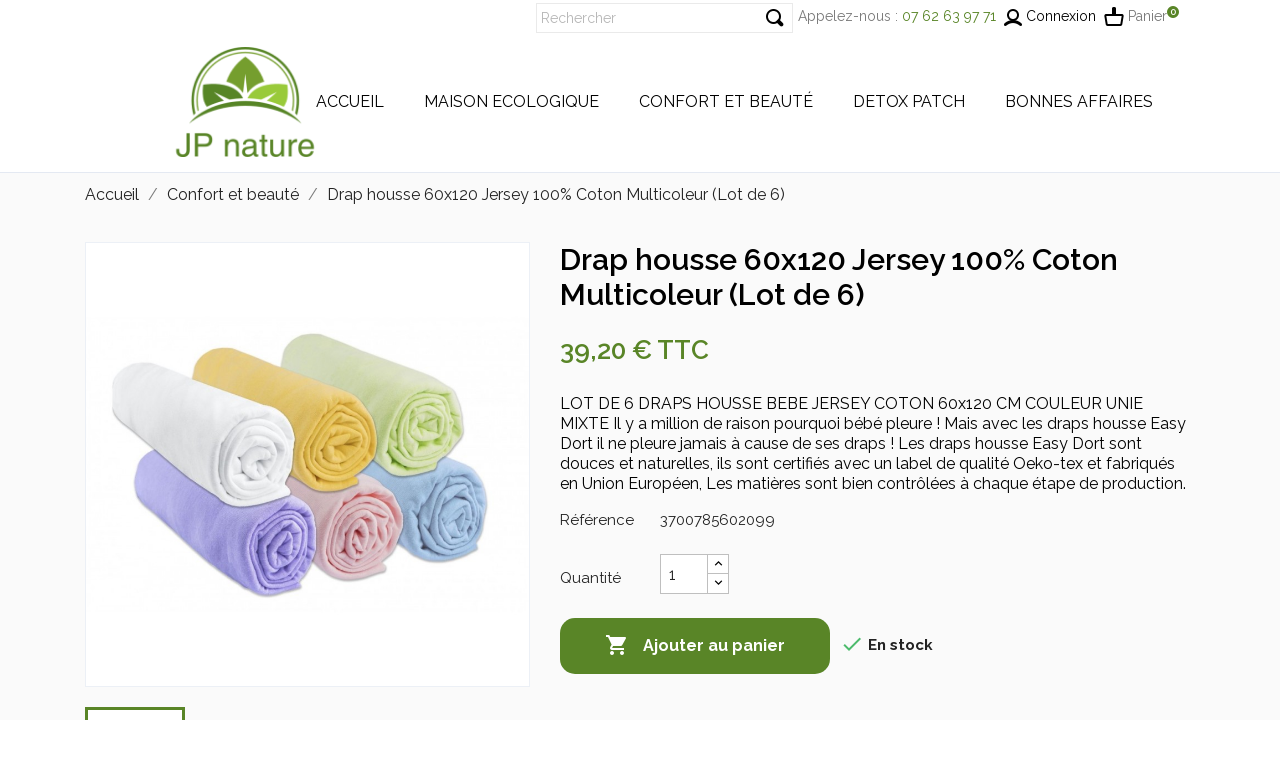

--- FILE ---
content_type: text/html; charset=utf-8
request_url: https://jpnature.fr/confort-et-beaute/324-drap-housse-60x120-jersey-100-coton-multicoleur-lot-de-6.html
body_size: 13686
content:
<!doctype html>
<html lang="fr">

  <head>
    
      
  <meta charset="utf-8">


  <meta http-equiv="x-ua-compatible" content="ie=edge">



 <link rel="canonical" href="https://jpnature.fr/confort-et-beaute/324-drap-housse-60x120-jersey-100-coton-multicoleur-lot-de-6.html">
 
  <title>Drap housse  60x120 Jersey 100% Coton Multicoleur (Lot de 6)</title>
  <meta name="description" content="LOT DE 6 DRAPS HOUSSE BEBE JERSEY COTON 60x120 CM COULEUR UNIE MIXTE Il y a million de raison pourquoi bébé pleure ! Mais avec les draps housse Easy Dort il ne pleure jamais à cause de ses draps ! Les draps housse Easy Dort sont douces et naturelles, ils sont certifiés avec un label de qualité Oeko-tex et fabriqués en Union Européen, Les matières sont bien contrôlées à chaque étape de production.">
  <meta name="keywords" content="">
    


  <meta name="viewport" content="width=device-width, initial-scale=1">



  <link rel="icon" type="image/vnd.microsoft.icon" href="/img/favicon.ico?1540885584">
  <link rel="shortcut icon" type="image/x-icon" href="/img/favicon.ico?1540885584">



    <link rel="stylesheet" href="//code.ionicframework.com/ionicons/2.0.1/css/ionicons.min.css" type="text/css" media="all">
  <link rel="stylesheet" href="//fonts.googleapis.com/css?family=Raleway:100,200,300,400,500,600,700,800,900" type="text/css" media="all">
  <link rel="stylesheet" href="https://jpnature.fr/modules/an_theme/views/css/sidebarcart.css" type="text/css" media="screen">
  <link rel="stylesheet" href="https://jpnature.fr/modules/an_theme/views/css/animate.min.css" type="text/css" media="screen">
  <link rel="stylesheet" href="https://jpnature.fr/themes/beautiful/assets/cache/theme-18cace136.css" type="text/css" media="all">




  

  <script type="text/javascript">
        var elementRecaptcha = "<div class=\"g-recaptcha\" data-sitekey=\"6LccUM0ZAAAAAKSKStu2NzQqM_P5JVqCrvfuugFV\" data-size=\"invisible\" data-callback=\"callbackRecaptcha\"><\/div>";
        var isPsVersion17 = true;
        var prestashop = {"cart":{"products":[],"totals":{"total":{"type":"total","label":"Total","amount":0,"value":"0,00\u00a0\u20ac"},"total_including_tax":{"type":"total","label":"Total TTC","amount":0,"value":"0,00\u00a0\u20ac"},"total_excluding_tax":{"type":"total","label":"Total HT :","amount":0,"value":"0,00\u00a0\u20ac"}},"subtotals":{"products":{"type":"products","label":"Sous-total","amount":0,"value":"0,00\u00a0\u20ac"},"discounts":null,"shipping":{"type":"shipping","label":"Livraison","amount":0,"value":"gratuit"},"tax":null},"products_count":0,"summary_string":"0 articles","vouchers":{"allowed":1,"added":[]},"discounts":[],"minimalPurchase":0,"minimalPurchaseRequired":""},"currency":{"name":"Euro","iso_code":"EUR","iso_code_num":"978","sign":"\u20ac"},"customer":{"lastname":null,"firstname":null,"email":null,"birthday":null,"newsletter":null,"newsletter_date_add":null,"optin":null,"website":null,"company":null,"siret":null,"ape":null,"is_logged":false,"gender":{"type":null,"name":null},"addresses":[]},"language":{"name":"Fran\u00e7ais (French)","iso_code":"fr","locale":"fr-FR","language_code":"fr","is_rtl":"0","date_format_lite":"d\/m\/Y","date_format_full":"d\/m\/Y H:i:s","id":1},"page":{"title":"","canonical":null,"meta":{"title":"Drap housse  60x120 Jersey 100% Coton Multicoleur (Lot de 6)","description":"LOT DE 6 DRAPS HOUSSE BEBE JERSEY COTON 60x120 CM COULEUR UNIE MIXTE Il y a million de raison pourquoi b\u00e9b\u00e9 pleure ! Mais avec les draps housse Easy Dort il ne pleure jamais \u00e0 cause de ses draps ! Les draps housse Easy Dort sont douces et naturelles, ils sont certifi\u00e9s avec un label de qualit\u00e9 Oeko-tex et fabriqu\u00e9s en Union Europ\u00e9en, Les mati\u00e8res sont bien contr\u00f4l\u00e9es \u00e0 chaque \u00e9tape de production.","keywords":"","robots":"index"},"page_name":"product","body_classes":{"lang-fr":true,"lang-rtl":false,"country-FR":true,"currency-EUR":true,"layout-full-width":true,"page-product":true,"tax-display-enabled":true,"product-id-324":true,"product-Drap housse  60x120 Jersey 100% Coton Multicoleur (Lot de 6)":true,"product-id-category-17":true,"product-id-manufacturer-0":true,"product-id-supplier-0":true,"product-available-for-order":true},"admin_notifications":[]},"shop":{"name":"JP Nature","logo":"\/img\/jp-nature-logo-1523436355.jpg","stores_icon":"\/img\/logo_stores.png","favicon":"\/img\/favicon.ico"},"urls":{"base_url":"https:\/\/jpnature.fr\/","current_url":"https:\/\/jpnature.fr\/confort-et-beaute\/324-drap-housse-60x120-jersey-100-coton-multicoleur-lot-de-6.html","shop_domain_url":"https:\/\/jpnature.fr","img_ps_url":"https:\/\/jpnature.fr\/img\/","img_cat_url":"https:\/\/jpnature.fr\/img\/c\/","img_lang_url":"https:\/\/jpnature.fr\/img\/l\/","img_prod_url":"https:\/\/jpnature.fr\/img\/p\/","img_manu_url":"https:\/\/jpnature.fr\/img\/m\/","img_sup_url":"https:\/\/jpnature.fr\/img\/su\/","img_ship_url":"https:\/\/jpnature.fr\/img\/s\/","img_store_url":"https:\/\/jpnature.fr\/img\/st\/","img_col_url":"https:\/\/jpnature.fr\/img\/co\/","img_url":"https:\/\/jpnature.fr\/themes\/beautiful\/assets\/img\/","css_url":"https:\/\/jpnature.fr\/themes\/beautiful\/assets\/css\/","js_url":"https:\/\/jpnature.fr\/themes\/beautiful\/assets\/js\/","pic_url":"https:\/\/jpnature.fr\/upload\/","pages":{"address":"https:\/\/jpnature.fr\/adresse","addresses":"https:\/\/jpnature.fr\/adresses","authentication":"https:\/\/jpnature.fr\/connexion","cart":"https:\/\/jpnature.fr\/panier","category":"https:\/\/jpnature.fr\/index.php?controller=category","cms":"https:\/\/jpnature.fr\/index.php?controller=cms","contact":"https:\/\/jpnature.fr\/nous-contacter","discount":"https:\/\/jpnature.fr\/reduction","guest_tracking":"https:\/\/jpnature.fr\/suivi-commande-invite","history":"https:\/\/jpnature.fr\/historique-commandes","identity":"https:\/\/jpnature.fr\/identite","index":"https:\/\/jpnature.fr\/","my_account":"https:\/\/jpnature.fr\/mon-compte","order_confirmation":"https:\/\/jpnature.fr\/confirmation-commande","order_detail":"https:\/\/jpnature.fr\/index.php?controller=order-detail","order_follow":"https:\/\/jpnature.fr\/suivi-commande","order":"https:\/\/jpnature.fr\/commande","order_return":"https:\/\/jpnature.fr\/index.php?controller=order-return","order_slip":"https:\/\/jpnature.fr\/avoirs","pagenotfound":"https:\/\/jpnature.fr\/page-introuvable","password":"https:\/\/jpnature.fr\/recuperation-mot-de-passe","pdf_invoice":"https:\/\/jpnature.fr\/index.php?controller=pdf-invoice","pdf_order_return":"https:\/\/jpnature.fr\/index.php?controller=pdf-order-return","pdf_order_slip":"https:\/\/jpnature.fr\/index.php?controller=pdf-order-slip","prices_drop":"https:\/\/jpnature.fr\/promotions","product":"https:\/\/jpnature.fr\/index.php?controller=product","search":"https:\/\/jpnature.fr\/recherche","sitemap":"https:\/\/jpnature.fr\/Sitemap","stores":"https:\/\/jpnature.fr\/magasins","supplier":"https:\/\/jpnature.fr\/fournisseur","register":"https:\/\/jpnature.fr\/connexion?create_account=1","order_login":"https:\/\/jpnature.fr\/commande?login=1"},"alternative_langs":{"fr":"https:\/\/jpnature.fr\/confort-et-beaute\/324-drap-housse-60x120-jersey-100-coton-multicoleur-lot-de-6.html"},"theme_assets":"\/themes\/beautiful\/assets\/","actions":{"logout":"https:\/\/jpnature.fr\/?mylogout="},"no_picture_image":{"bySize":{"small_default":{"url":"https:\/\/jpnature.fr\/img\/p\/fr-default-small_default.jpg","width":98,"height":98},"menu_default":{"url":"https:\/\/jpnature.fr\/img\/p\/fr-default-menu_default.jpg","width":98,"height":130},"cart_default":{"url":"https:\/\/jpnature.fr\/img\/p\/fr-default-cart_default.jpg","width":125,"height":125},"home_default":{"url":"https:\/\/jpnature.fr\/img\/p\/fr-default-home_default.jpg","width":255,"height":255},"medium_default":{"url":"https:\/\/jpnature.fr\/img\/p\/fr-default-medium_default.jpg","width":452,"height":452},"large_default":{"url":"https:\/\/jpnature.fr\/img\/p\/fr-default-large_default.jpg","width":800,"height":800}},"small":{"url":"https:\/\/jpnature.fr\/img\/p\/fr-default-small_default.jpg","width":98,"height":98},"medium":{"url":"https:\/\/jpnature.fr\/img\/p\/fr-default-home_default.jpg","width":255,"height":255},"large":{"url":"https:\/\/jpnature.fr\/img\/p\/fr-default-large_default.jpg","width":800,"height":800},"legend":""}},"configuration":{"display_taxes_label":true,"display_prices_tax_incl":true,"is_catalog":false,"show_prices":true,"opt_in":{"partner":false},"quantity_discount":{"type":"discount","label":"Remise"},"voucher_enabled":1,"return_enabled":0},"field_required":[],"breadcrumb":{"links":[{"title":"Accueil","url":"https:\/\/jpnature.fr\/"},{"title":"Confort et beaut\u00e9","url":"https:\/\/jpnature.fr\/17-confort-et-beaute"},{"title":"Drap housse  60x120 Jersey 100% Coton Multicoleur (Lot de 6)","url":"https:\/\/jpnature.fr\/confort-et-beaute\/324-drap-housse-60x120-jersey-100-coton-multicoleur-lot-de-6.html"}],"count":3},"link":{"protocol_link":"https:\/\/","protocol_content":"https:\/\/"},"time":1768945538,"static_token":"dbd86a8c8e260b14279675dbaa1b4f94","token":"668ad71b870caff9167334fa202834d0"};
        var psemailsubscription_subscription = "https:\/\/jpnature.fr\/module\/ps_emailsubscription\/subscription";
        var recaptchaContactForm = "1";
        var recaptchaDataSiteKey = "6LccUM0ZAAAAAKSKStu2NzQqM_P5JVqCrvfuugFV";
        var recaptchaLoginForm = "0";
        var recaptchaRegistrationForm = "1";
        var recaptchaType = "0";
      </script>



    <script async src="https://www.googletagmanager.com/gtag/js?id=G-3BV4NSKVNJ"></script>
  <script>
    window.dataLayer = window.dataLayer || [];
    function gtag(){dataLayer.push(arguments);}
    gtag('js', new Date());
    gtag(
      'config',
      'G-3BV4NSKVNJ',
      {
        'debug_mode':false
                              }
    );
  </script>

 <script type="text/javascript">
          document.addEventListener('DOMContentLoaded', function() {
        $('article[data-id-product="208"] a.quick-view').on(
                "click",
                function() {
                    gtag("event", "select_item", {"send_to":"G-3BV4NSKVNJ","items":{"item_id":208,"item_name":"Détox complète 40 patchs","quantity":1,"price":66,"currency":"EUR","index":0,"item_brand":"","item_category":"detox-patch-foot-patch-pour-les-pieds-jpnature","item_list_id":"product","item_variant":""}})
                });$('article[data-id-product="287"] a.quick-view').on(
                "click",
                function() {
                    gtag("event", "select_item", {"send_to":"G-3BV4NSKVNJ","items":{"item_id":287,"item_name":"Plaque de décongélation","quantity":1,"price":22,"currency":"EUR","index":1,"item_brand":"","item_category":"solutions-ecologiques","item_list_id":"product","item_variant":""}})
                });$('article[data-id-product="288"] a.quick-view').on(
                "click",
                function() {
                    gtag("event", "select_item", {"send_to":"G-3BV4NSKVNJ","items":{"item_id":288,"item_name":"3 filtres économiseur d'eau","quantity":1,"price":10,"currency":"EUR","index":2,"item_brand":"","item_category":"solutions-ecologiques","item_list_id":"product","item_variant":""}})
                });$('article[data-id-product="289"] a.quick-view').on(
                "click",
                function() {
                    gtag("event", "select_item", {"send_to":"G-3BV4NSKVNJ","items":{"item_id":289,"item_name":"La douche filtrante","quantity":1,"price":16,"currency":"EUR","index":3,"item_brand":"","item_category":"solutions-ecologiques","item_list_id":"product","item_variant":""}})
                });$('article[data-id-product="282"] a.quick-view').on(
                "click",
                function() {
                    gtag("event", "select_item", {"send_to":"G-3BV4NSKVNJ","items":{"item_id":282,"item_name":"6 boules de séchage","quantity":1,"price":14,"currency":"EUR","index":4,"item_brand":"","item_category":"eco-entretien","item_list_id":"product","item_variant":""}})
                });$('article[data-id-product="280"] a.quick-view').on(
                "click",
                function() {
                    gtag("event", "select_item", {"send_to":"G-3BV4NSKVNJ","items":{"item_id":280,"item_name":"Détergent dégraissant Actipur","quantity":1,"price":12,"currency":"EUR","index":5,"item_brand":"","item_category":"eco-entretien","item_list_id":"product","item_variant":""}})
                });$('article[data-id-product="281"] a.quick-view').on(
                "click",
                function() {
                    gtag("event", "select_item", {"send_to":"G-3BV4NSKVNJ","items":{"item_id":281,"item_name":"Détartrant sanitaires Actipur","quantity":1,"price":12,"currency":"EUR","index":6,"item_brand":"","item_category":"eco-entretien","item_list_id":"product","item_variant":""}})
                });$('article[data-id-product="298"] a.quick-view').on(
                "click",
                function() {
                    gtag("event", "select_item", {"send_to":"G-3BV4NSKVNJ","items":{"item_id":298,"item_name":"Bouillotte micro-onde tour de cou","quantity":1,"price":24.9,"currency":"EUR","index":7,"item_brand":"","item_category":"accueil","item_list_id":"product","item_variant":""}})
                });
      });
    </script>




    
 <meta property="og:type" content="product">
 <meta property="og:url" content="https://jpnature.fr/confort-et-beaute/324-drap-housse-60x120-jersey-100-coton-multicoleur-lot-de-6.html">
 <meta property="og:title" content="Drap housse  60x120 Jersey 100% Coton Multicoleur (Lot de 6)">
 <meta property="og:site_name" content="JP Nature">
 <meta property="og:description" content="LOT DE 6 DRAPS HOUSSE BEBE JERSEY COTON 60x120 CM COULEUR UNIE MIXTE Il y a million de raison pourquoi bébé pleure ! Mais avec les draps housse Easy Dort il ne pleure jamais à cause de ses draps ! Les draps housse Easy Dort sont douces et naturelles, ils sont certifiés avec un label de qualité Oeko-tex et fabriqués en Union Européen, Les matières sont bien contrôlées à chaque étape de production.">
 <meta property="og:image" content="https://jpnature.fr/918-large_default/drap-housse-60x120-jersey-100-coton-multicoleur-lot-de-6.jpg">
 <meta property="product:pretax_price:amount" content="32.666666">
 <meta property="product:pretax_price:currency" content="EUR">
 <meta property="product:price:amount" content="39.2">
 <meta property="product:price:currency" content="EUR">
  
  </head>

  <body id="product" class="lang-fr country-fr currency-eur layout-full-width page-product tax-display-enabled product-id-324 product-drap-housse-60x120-jersey-100-coton-multicoleur-lot-de-6- product-id-category-17 product-id-manufacturer-0 product-id-supplier-0 product-available-for-order">

    
      
    

    <main>
      
              

      <header id="header">
        
          
  <div class="header-banner">
    
  </div>

    <div class="fixed_cart_wrap">
        <div id="_desktop_cart">
  <div class="blockcart cart-preview js-sidebar-cart-trigger inactive" data-refresh-url="//jpnature.fr/module/ps_shoppingcart/ajax">
    <div class="header">
        <a class="blockcart-link" rel="nofollow" href="//jpnature.fr/panier?action=show">
          <i class="shopping-cart"></i>
          <span>Panier</span>
          <span class="cart-products-count">0</span>          
        </a>
    </div>
    <div class="cart-dropdown js-cart-source hidden-xs-up">
      <div class="cart-dropdown-wrapper">
        <div class="cart-title">
          <h4 class="text-center">Panier</h4>
        </div>
                  <div class="no-items">
            Il n'y a plus d'articles dans votre panier
          </div>
              </div>
    </div>

  </div>
</div>

    </div>
<!--<a class="fixed_cart"></a>-->


  <nav class="header-nav hidden-nav">
    <div class="container">
        <div class="row">
          <div class="hidden-sm-down header-nav-inside vertical-center">
            <div class="col-md-1 col-xs-12" >
              
            </div>
            <div class="col-md-11 right-nav">
                <!-- Block search module TOP -->
<div id="_desktop_search">
<div id="search_widget" class="search-widget" data-search-controller-url="//jpnature.fr/recherche">
	<form method="get" action="//jpnature.fr/recherche">
		<input type="hidden" name="controller" value="search">
		<input type="text" name="s" value="" placeholder="Rechercher" aria-label="Rechercher">
		<button type="submit">
            <a class="search-icon"></a>
      <span class="hidden-xl-down">Rechercher</span>
		</button>
	</form>
</div>
</div>
<!-- /Block search module TOP -->
<div id="_desktop_contact_link">
  <div id="contact-link">
                Appelez-nous : <span>07 62 63 97 71</span>
      </div>
</div>
<div id="_desktop_user_info">
  <div class="user-info">
          <a
        href="https://jpnature.fr/mon-compte"
        title="Identifiez-vous"
        rel="nofollow"
      >
        <i class="user_sing_in"></i>
        <span>Connexion</span>
      </a>
      </div>
</div>
<div id="_desktop_cart">
  <div class="blockcart cart-preview js-sidebar-cart-trigger inactive" data-refresh-url="//jpnature.fr/module/ps_shoppingcart/ajax">
    <div class="header">
        <a class="blockcart-link" rel="nofollow" href="//jpnature.fr/panier?action=show">
          <i class="shopping-cart"></i>
          <span>Panier</span>
          <span class="cart-products-count">0</span>          
        </a>
    </div>
    <div class="cart-dropdown js-cart-source hidden-xs-up">
      <div class="cart-dropdown-wrapper">
        <div class="cart-title">
          <h4 class="text-center">Panier</h4>
        </div>
                  <div class="no-items">
            Il n'y a plus d'articles dans votre panier
          </div>
              </div>
    </div>

  </div>
</div>

            </div>
          </div>
          <div class="hidden-md-up text-sm-center mobile">
            <div class="float-xs-left" id="menu-icon">
              <i class="material-icons d-inline">&#xE5D2;</i>
            </div>
            <div class="float-xs-right" id="_mobile_cart"></div>
            <div class="pull-xs-right" id="_mobile_search"></div>
            <div class="top-logo" id="_mobile_logo"></div>
            <div class="clearfix"></div>
          </div>
        </div>
    </div>
  </nav>



  <div class="header-top">
    <div class="container">
      <div class="row vertical-center header-top-wrapper">
        <div class="col-md-2 hidden-sm-down vertical-center" id="_desktop_logo">
          <a href="https://jpnature.fr/">
            <img class="logo img-responsive" src="/img/jp-nature-logo-1523436355.jpg" alt="JP Nature">
          </a>
        </div>
        <div class="col-md-10 position-static">
          <div class="row vertical-center">
            <div class="amega-menu hidden-sm-down col-md-12">
<div id="amegamenu" class="">
  <ul class="anav-top">
    <li class="amenu-item mm-6 ">
    <a href="/" class="amenu-link">      Accueil
          </a>
      </li>
    <li class="amenu-item mm-1 plex">
    <a href="/10-maison-ecologique" class="amenu-link">      Maison Ecologique
          </a>
        <span class="mobile-toggle-plus"><i class="caret-down-icon"></i></span>
    <div class="adropdown adropdown-5" >
      <div class="dropdown-bgimage" style="background-image: url('/modules/an_megamenu/views/img/images/maison_ecologique_200.jpg'); background-position: right center; right: 0px;"></div>
      
                  <div class="dropdown-content acontent-1 dd-1">
                            <div class="categories-grid">
          	
					<div class="category-item level-1">
						<h5 class="category-title"><a href="https://jpnature.fr/11-microfibre-de-menage" title="Microfibre de ménage">Microfibre de ménage</a></h5>
						
					</div>
				
          </div>
          
              </div>
                        <div class="dropdown-content acontent-1 dd-5">
                            <div class="categories-grid">
          	
					<div class="category-item level-1">
						<h5 class="category-title"><a href="https://jpnature.fr/14-tapis-coton-isba" title="Tapis coton ISBA">Tapis coton ISBA</a></h5>
						
					</div>
				
          </div>
          
              </div>
                        <div class="dropdown-content acontent-3 dd-8">
                            <div class="categories-grid">
          	
					<div class="category-item level-1">
						<h5 class="category-title"><a href="https://jpnature.fr/15-eco-entretien" title="Eco entretien">Eco entretien</a></h5>
						
					</div>
				
          </div>
          
              </div>
                        <div class="dropdown-content acontent-1 dd-9">
                            <div class="categories-grid">
          	
					<div class="category-item level-1">
						<h5 class="category-title"><a href="https://jpnature.fr/12-balais-et-mops-net-flex-" title="Balais et mops - Net flex">Balais et mops - Net flex</a></h5>
						
					</div>
				
          </div>
          
              </div>
                        <div class="dropdown-content acontent-1 dd-11">
                            <div class="categories-grid">
          	
					<div class="category-item level-1">
						<h5 class="category-title"><a href="https://jpnature.fr/13-tapis-microfibre" title="Tapis microfibre">Tapis microfibre</a></h5>
						
					</div>
				
          </div>
          
              </div>
                        <div class="dropdown-content acontent-3 dd-10">
                            <div class="categories-grid">
          	
					<div class="category-item level-1">
						<h5 class="category-title"><a href="https://jpnature.fr/16-sous-vide-foody-food" title="Sous-vide FOODY FOOD">Sous-vide FOODY FOOD</a></h5>
						
					</div>
				
          </div>
          
              </div>
                        <div class="dropdown-content acontent-1 dd-20">
                            <div class="categories-grid">
          	
					<div class="category-item level-1">
						<h5 class="category-title"><a href="https://jpnature.fr/42-solutions-ecologiques" title="Solutions écologiques">Solutions écologiques</a></h5>
						
					</div>
				
          </div>
          
              </div>
                </div>
      </li>
    <li class="amenu-item mm-2 plex">
    <a href="/17-confort-et-beaute" class="amenu-link">      Confort et beauté
          </a>
        <span class="mobile-toggle-plus"><i class="caret-down-icon"></i></span>
    <div class="adropdown adropdown-5" >
      <div class="dropdown-bgimage" style="background-image: url('/modules/an_megamenu/views/img/images/confort_et_beaute_200.jpg'); background-position: right center; right: 0px;"></div>
      
                  <div class="dropdown-content acontent-1 dd-2">
                            <div class="categories-grid">
          	
					<div class="category-item level-1">
						<h5 class="category-title"><a href="https://jpnature.fr/34-linge-de-toilette-et-drap-housse" title="Linge de toilette Et Drap Housse">Linge de toilette Et Drap Housse</a></h5>
						
					</div>
				
          </div>
          
              </div>
                        <div class="dropdown-content acontent-1 dd-12">
                            <div class="categories-grid">
          	
					<div class="category-item level-1">
						<h5 class="category-title"><a href="https://jpnature.fr/19-oreillers-a-memoire-de-forme-masso-form" title="Oreillers à mémoire de forme MASSO FORM">Oreillers à mémoire de forme MASSO FORM</a></h5>
						
					</div>
				
          </div>
          
              </div>
                        <div class="dropdown-content acontent-3 dd-14">
                            <div class="categories-grid">
          	
          </div>
          
              </div>
                        <div class="dropdown-content acontent-1 dd-7">
                            <div class="categories-grid">
          	
					<div class="category-item level-1">
						<h5 class="category-title"><a href="https://jpnature.fr/22-cosmetiques-et-soins" title="Cosmétiques et soins">Cosmétiques et soins</a></h5>
						
					</div>
				
          </div>
          
              </div>
                        <div class="dropdown-content acontent-1 dd-15">
                            <div class="categories-grid">
          	
					<div class="category-item level-1">
						<h5 class="category-title"><a href="https://jpnature.fr/20-sos-hot-cervicales-dos" title="SOS HOT Cervicales-dos">SOS HOT Cervicales-dos</a></h5>
						
					</div>
				
          </div>
          
              </div>
                </div>
      </li>
    <li class="amenu-item mm-4 ">
    <a href="/39-detox-patch-foot-patch-pour-les-pieds-jpnature" class="amenu-link">      Detox Patch
          </a>
      </li>
    <li class="amenu-item mm-5 ">
    <a href="/41-bonnes-affaires" class="amenu-link">      Bonnes affaires
          </a>
      </li>
    </ul>
</div>
</div>

            <!--<div class="clearfix col-md-2">
                <a class="site_configuration wow pulse"></a>
            </div>-->
          </div>
        </div>
      </div>
      <div id="mobile_top_menu_wrapper" class="row hidden-md-up" style="display:none;">
        <div class="js-top-menu mobile" id="_mobile_top_menu"></div>
        <div class="js-top-menu-bottom">
          <div class="mobile-amega-menu">
<div id="mobile-amegamenu">
  <ul class="anav-top anav-mobile">
    <li class="amenu-item mm-6 ">
    <div class="mobile_item_wrapper">
    <a href="/" class="amenu-link">      <span>Accueil</span>
                </a>            </div>
      </li>
    <li class="amenu-item mm-1 plex">
    <div class="mobile_item_wrapper">
    <a href="/10-maison-ecologique" class="amenu-link">      <span>Maison Ecologique</span>
            <span class="mobile-toggle-plus d-flex align-items-center justify-content-center"><i class="caret-down-icon"></i></span>    </a>                    <i class="material-icons arrow_down">&#xE313;</i>
            <i class="material-icons arrow_up">&#xE316;</i>
            </div>
        <div class="adropdown-mobile" >      
                  <div class="dropdown-content dd-1">
                            	
					<div class="category-item level-1">
						<h5 class="category-title"><a href="https://jpnature.fr/11-microfibre-de-menage" title="Microfibre de ménage">Microfibre de ménage</a></h5>
						
					</div>
				
          
              </div>
                        <div class="dropdown-content dd-5">
                            	
					<div class="category-item level-1">
						<h5 class="category-title"><a href="https://jpnature.fr/14-tapis-coton-isba" title="Tapis coton ISBA">Tapis coton ISBA</a></h5>
						
					</div>
				
          
              </div>
                        <div class="dropdown-content dd-8">
                            	
					<div class="category-item level-1">
						<h5 class="category-title"><a href="https://jpnature.fr/15-eco-entretien" title="Eco entretien">Eco entretien</a></h5>
						
					</div>
				
          
              </div>
                        <div class="dropdown-content dd-9">
                            	
					<div class="category-item level-1">
						<h5 class="category-title"><a href="https://jpnature.fr/12-balais-et-mops-net-flex-" title="Balais et mops - Net flex">Balais et mops - Net flex</a></h5>
						
					</div>
				
          
              </div>
                        <div class="dropdown-content dd-11">
                            	
					<div class="category-item level-1">
						<h5 class="category-title"><a href="https://jpnature.fr/13-tapis-microfibre" title="Tapis microfibre">Tapis microfibre</a></h5>
						
					</div>
				
          
              </div>
                        <div class="dropdown-content dd-10">
                            	
					<div class="category-item level-1">
						<h5 class="category-title"><a href="https://jpnature.fr/16-sous-vide-foody-food" title="Sous-vide FOODY FOOD">Sous-vide FOODY FOOD</a></h5>
						
					</div>
				
          
              </div>
                        <div class="dropdown-content dd-20">
                            	
					<div class="category-item level-1">
						<h5 class="category-title"><a href="https://jpnature.fr/42-solutions-ecologiques" title="Solutions écologiques">Solutions écologiques</a></h5>
						
					</div>
				
          
              </div>
                </div>
      </li>
    <li class="amenu-item mm-2 plex">
    <div class="mobile_item_wrapper">
    <a href="/17-confort-et-beaute" class="amenu-link">      <span>Confort et beauté</span>
            <span class="mobile-toggle-plus d-flex align-items-center justify-content-center"><i class="caret-down-icon"></i></span>    </a>                    <i class="material-icons arrow_down">&#xE313;</i>
            <i class="material-icons arrow_up">&#xE316;</i>
            </div>
        <div class="adropdown-mobile" >      
                  <div class="dropdown-content dd-2">
                            	
					<div class="category-item level-1">
						<h5 class="category-title"><a href="https://jpnature.fr/34-linge-de-toilette-et-drap-housse" title="Linge de toilette Et Drap Housse">Linge de toilette Et Drap Housse</a></h5>
						
					</div>
				
          
              </div>
                        <div class="dropdown-content dd-12">
                            	
					<div class="category-item level-1">
						<h5 class="category-title"><a href="https://jpnature.fr/19-oreillers-a-memoire-de-forme-masso-form" title="Oreillers à mémoire de forme MASSO FORM">Oreillers à mémoire de forme MASSO FORM</a></h5>
						
					</div>
				
          
              </div>
                        <div class="dropdown-content dd-14">
                            	
          
              </div>
                        <div class="dropdown-content dd-7">
                            	
					<div class="category-item level-1">
						<h5 class="category-title"><a href="https://jpnature.fr/22-cosmetiques-et-soins" title="Cosmétiques et soins">Cosmétiques et soins</a></h5>
						
					</div>
				
          
              </div>
                        <div class="dropdown-content dd-15">
                            	
					<div class="category-item level-1">
						<h5 class="category-title"><a href="https://jpnature.fr/20-sos-hot-cervicales-dos" title="SOS HOT Cervicales-dos">SOS HOT Cervicales-dos</a></h5>
						
					</div>
				
          
              </div>
                </div>
      </li>
    <li class="amenu-item mm-4 ">
    <div class="mobile_item_wrapper">
    <a href="/39-detox-patch-foot-patch-pour-les-pieds-jpnature" class="amenu-link">      <span>Detox Patch</span>
                </a>            </div>
      </li>
    <li class="amenu-item mm-5 ">
    <div class="mobile_item_wrapper">
    <a href="/41-bonnes-affaires" class="amenu-link">      <span>Bonnes affaires</span>
                </a>            </div>
      </li>
    </ul>
</div>
</div>

          <div  id="_mobile_user_info"></div>
          <div id="_mobile_currency_selector"></div>
          <div id="_mobile_language_selector"></div>
          <div id="_mobile_contact_link"></div>
        </div>
      </div>
    </div>
  </div>
  
        
      </header>

      
        
<aside id="notifications">
  <div class="container">
    
    
    
      </div>
</aside>
      

      <div class="breadcrumb-wrapper">
        
          <div class="container">
  <nav data-depth="3" class="breadcrumb hidden-sm-down wow fadeInLeft">
    <ol itemscope itemtype="http://schema.org/BreadcrumbList">
              
          <li itemprop="itemListElement" itemscope itemtype="http://schema.org/ListItem">
            <a itemprop="item" href="https://jpnature.fr/">
              <span itemprop="name">Accueil</span>
            </a>
            <meta itemprop="position" content="1">
          </li>
        
              
          <li itemprop="itemListElement" itemscope itemtype="http://schema.org/ListItem">
            <a itemprop="item" href="https://jpnature.fr/17-confort-et-beaute">
              <span itemprop="name">Confort et beauté</span>
            </a>
            <meta itemprop="position" content="2">
          </li>
        
              
          <li itemprop="itemListElement" itemscope itemtype="http://schema.org/ListItem">
            <a itemprop="item" href="https://jpnature.fr/confort-et-beaute/324-drap-housse-60x120-jersey-100-coton-multicoleur-lot-de-6.html">
              <span itemprop="name">Drap housse  60x120 Jersey 100% Coton Multicoleur (Lot de 6)</span>
            </a>
            <meta itemprop="position" content="3">
          </li>
        
          </ol>
  </nav>
</div>
        
      </div>
      <section id="wrapper">
                
        <div class="container">
          <div  >
            

            
  <div id="content-wrapper">
    
    

 <section id="main" itemscope itemtype="https://schema.org/Product">
  <meta itemprop="url" content="https://jpnature.fr/confort-et-beaute/324-drap-housse-60x120-jersey-100-coton-multicoleur-lot-de-6.html">

  <div class="row">
    <div class="col-md-5">
      
      <section class="page-content" id="content">
        
        
        <ul class="product-flags">
                            </ul>
        

        
        <div class="images-container">
  
    <div class="product-cover">
      <img class="js-qv-product-cover" src="https://jpnature.fr/918-large_default/drap-housse-60x120-jersey-100-coton-multicoleur-lot-de-6.jpg" alt="" title="" style="width:100%;" itemprop="image">
      <div class="layer hidden-sm-down" data-toggle="modal" data-target="#product-modal">
        <i class="material-icons zoom-in">&#xE8FF;</i>
      </div>
    </div>
  

  
    <div class="js-qv-mask mask">
      <ul class="product-images js-qv-product-images">
                  <li class="thumb-container">
            <img
              class="thumb js-thumb  selected "
              data-image-medium-src="https://jpnature.fr/918-medium_default/drap-housse-60x120-jersey-100-coton-multicoleur-lot-de-6.jpg"
              data-image-large-src="https://jpnature.fr/918-large_default/drap-housse-60x120-jersey-100-coton-multicoleur-lot-de-6.jpg"
              src="https://jpnature.fr/918-home_default/drap-housse-60x120-jersey-100-coton-multicoleur-lot-de-6.jpg"
              alt=""
              title=""
              width="100"
              itemprop="image"
            >
          </li>
              </ul>
    </div>
  
</div>

        
        <div class="scroll-box-arrows">
          <i class="material-icons left">&#xE314;</i>
          <i class="material-icons right">&#xE315;</i>
        </div>

        
      </section>
      
    </div>
    <div class="col-md-7">
      
      
      <h1 class="h1" itemprop="name">Drap housse  60x120 Jersey 100% Coton Multicoleur (Lot de 6)</h1>
      
      
      
        <div class="product-prices">

    
      <div
        class="product-price h5 "
        itemprop="offers"
        itemscope
        itemtype="https://schema.org/Offer"
      >
        <link itemprop="availability" href="https://schema.org/InStock"/>
        <meta itemprop="priceCurrency" content="EUR">

        <div class="current-price">
          <span itemprop="price" content="39.2">
              39,20 €
                          TTC
                          
          </span>
        </div>
        
        
                  

        
                  
      </div>
    
    
  

    
          

    
          

    
          

    

    <div class="tax-shipping-delivery-label">
              
      
    </div>
  </div>
      

      <div class="product-information">
        
        <div id="product-description-short-324" itemprop="description"><p>LOT DE 6 DRAPS HOUSSE BEBE JERSEY COTON 60x120 CM COULEUR UNIE MIXTE Il y a million de raison pourquoi bébé pleure ! Mais avec les draps housse Easy Dort il ne pleure jamais à cause de ses draps ! Les draps housse Easy Dort sont douces et naturelles, ils sont certifiés avec un label de qualité Oeko-tex et fabriqués en Union Européen, Les matières sont bien contrôlées à chaque étape de production.</p></div>
        

        
        
        <div class="product-additional-info">
  
</div>
        

        <div class="product-actions">
          
          <form action="https://jpnature.fr/panier" method="post" id="add-to-cart-or-refresh">
            <input type="hidden" name="token" value="dbd86a8c8e260b14279675dbaa1b4f94">
            <input type="hidden" name="id_product" value="324" id="product_page_product_id">
            <input type="hidden" name="id_customization" value="0" id="product_customization_id">

                            <div class="clearfix product-variants-item">
                    <span class="control-label">Référence</span>
                    <span itemprop="sku" class="control-label">3700785602099</span>
                </div>                           
                        
            
            
            <div class="product-variants">
  </div>
            

            
                        

            
            <section class="product-discounts">
  </section>
            

            
            <div class="product-add-to-cart">
      
      <div class="product-variants-item">
        <span class="control-label">Quantité</span>

        <div class="qty">
          <input
            type="text"
            name="qty"
            id="quantity_wanted"
            value="1"
            class="input-group"
            min="1"
            aria-label="Quantité"
          >
        </div>
      </div>
    
    
    <div class="quantity_availability">
      
        <div class="product-quantity clearfix">
          
          <div class="add">
            <button
              class="btn btn-primary add-to-cart"
              data-button-action="add-to-cart"
              type="submit"
                          >
              <i class="material-icons shopping-cart">&#xE547;</i>
              Ajouter au panier
            </button>
          </div>
        </div>
      

      
        <span id="product-availability">
                                    <i class="material-icons product-available">&#xE5CA;</i>
                        En stock
                  </span>
      
    </div>
    
    
      <p class="product-minimal-quantity">
              </p>
    
  </div>
            

            
            <input class="product-refresh ps-hidden-by-js" name="refresh" type="submit" value="Rafraîchir">
            
          </form>
          

        </div>

        
        
        
      </div>
    </div>
  </div>
  
  
  
  
  <div class="tabs">
    <ul class="nav nav-tabs" role="tablist">
            <li class="nav-item">
       <a
       class="nav-link active"
       data-toggle="tab"
       href="#description"
       role="tab"
       aria-controls="description"
        aria-selected="true">Description</a>
     </li>
          <li class="nav-item">
      <a
      class="nav-link"
      data-toggle="tab"
      href="#product-details"
      role="tab"
      aria-controls="product-details"
      >Détails du produit</a>
    </li>
          </ul>

  <div class="tab-content" id="tab-content">
   <div class="tab-pane fade in active" id="description" role="tabpanel">
     
     <div class="product-description"><p>LOT DE 6 DRAPS HOUSSE BEBE JERSEY COTON 60x120 CM COULEUR UNIE MIXTE Il y a million de raison pourquoi bébé pleure ! Mais avec les draps housse Easy Dort il ne pleure jamais à cause de ses draps ! Les draps housse Easy Dort sont douces et naturelles, ils sont certifiés avec un label de qualité Oeko-tex et fabriqués en Union Européen, Les matières sont bien contrôlées à chaque étape de production : coton pur avec un tissage type jersey supporte parfaitement des lavages répétitives et se sèche facilement,Bébé : quel matelas et quels draps housse choisir ?Optez pour les tailles standards afin de remplacer facilement votre matelas, vos draps housses ou autre linge de lit, Une taille classique de matelas et de drap housse pour un lit bébé est 60x120, La marque Easy Dort propose plusieurs références de draps housse 60x120 dans sa collection,Ces draps housse sont idéalement compatibles avec un lit bébé Ikea, Chaque jour vous pouvez choisir une nouvelle couleur parmi 6 coloris différents : draps housse vert anis, jeune paille, violet parme, bleu ciel, rose ou blanc, Faites-vous de belles combinaisons dans la chambre de votre bébé : associez nos draps housse doux et naturelle avec un autre linge de lit ! Une taie d oreiller, une parure de lit ou une gigoteuse de couleurs claires et romantiques se marient bien avec les draps housse Easy Dort !Comment faciliter la vie de maman et papa avec Easy Dort ?Les draps housses jersey coton 100% se tiennent bien en place même si bébé bouge et s utilisent sans repassage, En plus lot de 6 draps housses en maille de coton 100% pour lit bébé 60x120cm à la fois économique et pratique pour avoir toujours une pièce de rechange en cas d'accident,Composition : 100% cotonTaille: 60x120Coloris draps housse: 1 blanc, 1 rose, 1 jeune paille, 1 vert anis, 1 bleu ciel et 1 violet parme,Produit certifié Oeko tex classe I standard 100,</p>
<p></p></div>
     
   </div>

   
   <div class="tab-pane fade"
     id="product-details"
     data-product="{&quot;id_shop_default&quot;:&quot;1&quot;,&quot;id_manufacturer&quot;:&quot;0&quot;,&quot;id_supplier&quot;:&quot;0&quot;,&quot;reference&quot;:&quot;3700785602099&quot;,&quot;is_virtual&quot;:&quot;0&quot;,&quot;delivery_in_stock&quot;:&quot;&quot;,&quot;delivery_out_stock&quot;:&quot;&quot;,&quot;id_category_default&quot;:&quot;17&quot;,&quot;on_sale&quot;:&quot;0&quot;,&quot;online_only&quot;:&quot;0&quot;,&quot;ecotax&quot;:0,&quot;minimal_quantity&quot;:&quot;1&quot;,&quot;low_stock_threshold&quot;:null,&quot;low_stock_alert&quot;:&quot;0&quot;,&quot;price&quot;:&quot;39,20\u00a0\u20ac&quot;,&quot;unity&quot;:&quot;&quot;,&quot;unit_price_ratio&quot;:&quot;0.000000&quot;,&quot;additional_shipping_cost&quot;:&quot;0.00&quot;,&quot;customizable&quot;:&quot;0&quot;,&quot;text_fields&quot;:&quot;0&quot;,&quot;uploadable_files&quot;:&quot;0&quot;,&quot;redirect_type&quot;:&quot;301-category&quot;,&quot;id_type_redirected&quot;:&quot;0&quot;,&quot;available_for_order&quot;:&quot;1&quot;,&quot;available_date&quot;:&quot;0000-00-00&quot;,&quot;show_condition&quot;:&quot;0&quot;,&quot;condition&quot;:&quot;new&quot;,&quot;show_price&quot;:&quot;1&quot;,&quot;indexed&quot;:&quot;1&quot;,&quot;visibility&quot;:&quot;both&quot;,&quot;cache_default_attribute&quot;:&quot;0&quot;,&quot;advanced_stock_management&quot;:&quot;0&quot;,&quot;date_add&quot;:&quot;2023-05-03 09:44:22&quot;,&quot;date_upd&quot;:&quot;2023-11-09 15:41:47&quot;,&quot;pack_stock_type&quot;:&quot;3&quot;,&quot;meta_description&quot;:&quot;&quot;,&quot;meta_keywords&quot;:&quot;&quot;,&quot;meta_title&quot;:&quot;&quot;,&quot;link_rewrite&quot;:&quot;drap-housse-60x120-jersey-100-coton-multicoleur-lot-de-6&quot;,&quot;name&quot;:&quot;Drap housse  60x120 Jersey 100% Coton Multicoleur (Lot de 6)&quot;,&quot;description&quot;:&quot;&lt;p&gt;LOT DE 6 DRAPS HOUSSE BEBE JERSEY COTON 60x120 CM COULEUR UNIE MIXTE Il y a million de raison pourquoi b\u00e9b\u00e9 pleure ! Mais avec les draps housse Easy Dort il ne pleure jamais \u00e0 cause de ses draps ! Les draps housse Easy Dort sont douces et naturelles, ils sont certifi\u00e9s avec un label de qualit\u00e9 Oeko-tex et fabriqu\u00e9s en Union Europ\u00e9en, Les mati\u00e8res sont bien contr\u00f4l\u00e9es \u00e0 chaque \u00e9tape de production : coton pur avec un tissage type jersey supporte parfaitement des lavages r\u00e9p\u00e9titives et se s\u00e8che facilement,B\u00e9b\u00e9 : quel matelas et quels draps housse choisir ?Optez pour les tailles standards afin de remplacer facilement votre matelas, vos draps housses ou autre linge de lit, Une taille classique de matelas et de drap housse pour un lit b\u00e9b\u00e9 est 60x120, La marque Easy Dort propose plusieurs r\u00e9f\u00e9rences de draps housse 60x120 dans sa collection,Ces draps housse sont id\u00e9alement compatibles avec un lit b\u00e9b\u00e9 Ikea, Chaque jour vous pouvez choisir une nouvelle couleur parmi 6 coloris diff\u00e9rents : draps housse vert anis, jeune paille, violet parme, bleu ciel, rose ou blanc, Faites-vous de belles combinaisons dans la chambre de votre b\u00e9b\u00e9 : associez nos draps housse doux et naturelle avec un autre linge de lit ! Une taie d oreiller, une parure de lit ou une gigoteuse de couleurs claires et romantiques se marient bien avec les draps housse Easy Dort !Comment faciliter la vie de maman et papa avec Easy Dort ?Les draps housses jersey coton 100% se tiennent bien en place m\u00eame si b\u00e9b\u00e9 bouge et s utilisent sans repassage, En plus lot de 6 draps housses en maille de coton 100% pour lit b\u00e9b\u00e9 60x120cm \u00e0 la fois \u00e9conomique et pratique pour avoir toujours une pi\u00e8ce de rechange en cas d&#039;accident,Composition : 100% cotonTaille: 60x120Coloris draps housse: 1 blanc, 1 rose, 1 jeune paille, 1 vert anis, 1 bleu ciel et 1 violet parme,Produit certifi\u00e9 Oeko tex classe I standard 100,&lt;\/p&gt;\n&lt;p&gt;&lt;\/p&gt;&quot;,&quot;description_short&quot;:&quot;&lt;p&gt;LOT DE 6 DRAPS HOUSSE BEBE JERSEY COTON 60x120 CM COULEUR UNIE MIXTE Il y a million de raison pourquoi b\u00e9b\u00e9 pleure ! Mais avec les draps housse Easy Dort il ne pleure jamais \u00e0 cause de ses draps ! Les draps housse Easy Dort sont douces et naturelles, ils sont certifi\u00e9s avec un label de qualit\u00e9 Oeko-tex et fabriqu\u00e9s en Union Europ\u00e9en, Les mati\u00e8res sont bien contr\u00f4l\u00e9es \u00e0 chaque \u00e9tape de production.&lt;\/p&gt;&quot;,&quot;available_now&quot;:&quot;&quot;,&quot;available_later&quot;:&quot;&quot;,&quot;id&quot;:324,&quot;id_product&quot;:324,&quot;out_of_stock&quot;:2,&quot;new&quot;:0,&quot;id_product_attribute&quot;:&quot;0&quot;,&quot;quantity_wanted&quot;:1,&quot;extraContent&quot;:[],&quot;allow_oosp&quot;:0,&quot;category&quot;:&quot;confort-et-beaute&quot;,&quot;category_name&quot;:&quot;Confort et beaut\u00e9&quot;,&quot;link&quot;:&quot;https:\/\/jpnature.fr\/confort-et-beaute\/324-drap-housse-60x120-jersey-100-coton-multicoleur-lot-de-6.html&quot;,&quot;attribute_price&quot;:0,&quot;price_tax_exc&quot;:32.666666,&quot;price_without_reduction&quot;:39.199999,&quot;reduction&quot;:0,&quot;specific_prices&quot;:[],&quot;quantity&quot;:10,&quot;quantity_all_versions&quot;:10,&quot;id_image&quot;:&quot;fr-default&quot;,&quot;features&quot;:[],&quot;attachments&quot;:[],&quot;virtual&quot;:0,&quot;pack&quot;:0,&quot;packItems&quot;:[],&quot;nopackprice&quot;:0,&quot;customization_required&quot;:false,&quot;rate&quot;:20,&quot;tax_name&quot;:&quot;TVA FR 20%&quot;,&quot;ecotax_rate&quot;:0,&quot;unit_price&quot;:&quot;&quot;,&quot;customizations&quot;:{&quot;fields&quot;:[]},&quot;id_customization&quot;:0,&quot;is_customizable&quot;:false,&quot;show_quantities&quot;:true,&quot;quantity_label&quot;:&quot;Produits&quot;,&quot;quantity_discounts&quot;:[],&quot;customer_group_discount&quot;:0,&quot;images&quot;:[{&quot;bySize&quot;:{&quot;small_default&quot;:{&quot;url&quot;:&quot;https:\/\/jpnature.fr\/918-small_default\/drap-housse-60x120-jersey-100-coton-multicoleur-lot-de-6.jpg&quot;,&quot;width&quot;:98,&quot;height&quot;:98},&quot;menu_default&quot;:{&quot;url&quot;:&quot;https:\/\/jpnature.fr\/918-menu_default\/drap-housse-60x120-jersey-100-coton-multicoleur-lot-de-6.jpg&quot;,&quot;width&quot;:98,&quot;height&quot;:130},&quot;cart_default&quot;:{&quot;url&quot;:&quot;https:\/\/jpnature.fr\/918-cart_default\/drap-housse-60x120-jersey-100-coton-multicoleur-lot-de-6.jpg&quot;,&quot;width&quot;:125,&quot;height&quot;:125},&quot;home_default&quot;:{&quot;url&quot;:&quot;https:\/\/jpnature.fr\/918-home_default\/drap-housse-60x120-jersey-100-coton-multicoleur-lot-de-6.jpg&quot;,&quot;width&quot;:255,&quot;height&quot;:255},&quot;medium_default&quot;:{&quot;url&quot;:&quot;https:\/\/jpnature.fr\/918-medium_default\/drap-housse-60x120-jersey-100-coton-multicoleur-lot-de-6.jpg&quot;,&quot;width&quot;:452,&quot;height&quot;:452},&quot;large_default&quot;:{&quot;url&quot;:&quot;https:\/\/jpnature.fr\/918-large_default\/drap-housse-60x120-jersey-100-coton-multicoleur-lot-de-6.jpg&quot;,&quot;width&quot;:800,&quot;height&quot;:800}},&quot;small&quot;:{&quot;url&quot;:&quot;https:\/\/jpnature.fr\/918-small_default\/drap-housse-60x120-jersey-100-coton-multicoleur-lot-de-6.jpg&quot;,&quot;width&quot;:98,&quot;height&quot;:98},&quot;medium&quot;:{&quot;url&quot;:&quot;https:\/\/jpnature.fr\/918-home_default\/drap-housse-60x120-jersey-100-coton-multicoleur-lot-de-6.jpg&quot;,&quot;width&quot;:255,&quot;height&quot;:255},&quot;large&quot;:{&quot;url&quot;:&quot;https:\/\/jpnature.fr\/918-large_default\/drap-housse-60x120-jersey-100-coton-multicoleur-lot-de-6.jpg&quot;,&quot;width&quot;:800,&quot;height&quot;:800},&quot;legend&quot;:&quot;&quot;,&quot;cover&quot;:&quot;1&quot;,&quot;id_image&quot;:&quot;918&quot;,&quot;position&quot;:&quot;1&quot;,&quot;associatedVariants&quot;:[]}],&quot;cover&quot;:{&quot;bySize&quot;:{&quot;small_default&quot;:{&quot;url&quot;:&quot;https:\/\/jpnature.fr\/918-small_default\/drap-housse-60x120-jersey-100-coton-multicoleur-lot-de-6.jpg&quot;,&quot;width&quot;:98,&quot;height&quot;:98},&quot;menu_default&quot;:{&quot;url&quot;:&quot;https:\/\/jpnature.fr\/918-menu_default\/drap-housse-60x120-jersey-100-coton-multicoleur-lot-de-6.jpg&quot;,&quot;width&quot;:98,&quot;height&quot;:130},&quot;cart_default&quot;:{&quot;url&quot;:&quot;https:\/\/jpnature.fr\/918-cart_default\/drap-housse-60x120-jersey-100-coton-multicoleur-lot-de-6.jpg&quot;,&quot;width&quot;:125,&quot;height&quot;:125},&quot;home_default&quot;:{&quot;url&quot;:&quot;https:\/\/jpnature.fr\/918-home_default\/drap-housse-60x120-jersey-100-coton-multicoleur-lot-de-6.jpg&quot;,&quot;width&quot;:255,&quot;height&quot;:255},&quot;medium_default&quot;:{&quot;url&quot;:&quot;https:\/\/jpnature.fr\/918-medium_default\/drap-housse-60x120-jersey-100-coton-multicoleur-lot-de-6.jpg&quot;,&quot;width&quot;:452,&quot;height&quot;:452},&quot;large_default&quot;:{&quot;url&quot;:&quot;https:\/\/jpnature.fr\/918-large_default\/drap-housse-60x120-jersey-100-coton-multicoleur-lot-de-6.jpg&quot;,&quot;width&quot;:800,&quot;height&quot;:800}},&quot;small&quot;:{&quot;url&quot;:&quot;https:\/\/jpnature.fr\/918-small_default\/drap-housse-60x120-jersey-100-coton-multicoleur-lot-de-6.jpg&quot;,&quot;width&quot;:98,&quot;height&quot;:98},&quot;medium&quot;:{&quot;url&quot;:&quot;https:\/\/jpnature.fr\/918-home_default\/drap-housse-60x120-jersey-100-coton-multicoleur-lot-de-6.jpg&quot;,&quot;width&quot;:255,&quot;height&quot;:255},&quot;large&quot;:{&quot;url&quot;:&quot;https:\/\/jpnature.fr\/918-large_default\/drap-housse-60x120-jersey-100-coton-multicoleur-lot-de-6.jpg&quot;,&quot;width&quot;:800,&quot;height&quot;:800},&quot;legend&quot;:&quot;&quot;,&quot;cover&quot;:&quot;1&quot;,&quot;id_image&quot;:&quot;918&quot;,&quot;position&quot;:&quot;1&quot;,&quot;associatedVariants&quot;:[]},&quot;has_discount&quot;:false,&quot;discount_type&quot;:null,&quot;discount_percentage&quot;:null,&quot;discount_percentage_absolute&quot;:null,&quot;discount_amount&quot;:null,&quot;discount_amount_to_display&quot;:null,&quot;price_amount&quot;:39.2,&quot;unit_price_full&quot;:&quot;&quot;,&quot;show_availability&quot;:true,&quot;availability_date&quot;:null,&quot;availability_message&quot;:&quot;En stock&quot;,&quot;availability&quot;:&quot;available&quot;}"
     role="tabpanel"
  >
  
              <div class="product-reference">
        <label class="label">Référence </label>
        <span itemprop="sku">3700785602099</span>
      </div>
      

  
          <div class="product-quantities">
        <label class="label">En stock</label>
        <span>10 Produits</span>
      </div>
      

  
      

  
    <div class="product-out-of-stock">
      
    </div>
  

  
      

    
          <section class="product-features">
        <h3 class="h6">Références spécifiques</h3>
          <dl class="data-sheet">
                      </dl>
      </section>
      

  
      
</div>
   

   
        

        </div>  
 </div>
 

 
 


 <script type="text/javascript">
          document.addEventListener('DOMContentLoaded', function() {
        gtag("event", "view_item", {"send_to": "G-3BV4NSKVNJ", "currency": "EUR", "value": 39.2, "items": [{"item_id":324,"item_name":"Drap housse  60x120 Jersey 100% Coton Multicoleur (Lot de 6)","currency":"EUR","item_brand":[],"item_category":"Confort et beauté","price":39.2,"quantity":1}]});
      });
    </script>




<div class="modal fade js-product-images-modal" id="product-modal">
  <div class="modal-dialog" role="document">
    <div class="modal-content">
      <div class="modal-body">
                
        <figure>
          <figcaption class="image-caption">
          
            <div id="product-description-short" itemprop="description">Drap housse  60x120 Jersey 100% Coton Multicoleur (Lot de 6)</div>
          
        <div class="close" data-dismiss="modal" aria-label="Close">
          <span aria-hidden="true">×</span>
        </div>          
        </figcaption>
          <img class="js-modal-product-cover product-cover-modal" width="800" src="https://jpnature.fr/918-large_default/drap-housse-60x120-jersey-100-coton-multicoleur-lot-de-6.jpg" alt="" title="" itemprop="image">
        </figure>                
        <aside id="thumbnails" class="thumbnails js-thumbnails text-sm-center">
          
            <div class="js-modal-mask mask  nomargin ">
              <ul class="product-images js-modal-product-images">
                                  <li class="thumb-container">
                    <img data-image-large-src="https://jpnature.fr/918-large_default/drap-housse-60x120-jersey-100-coton-multicoleur-lot-de-6.jpg" class="thumb js-modal-thumb" src="https://jpnature.fr/918-home_default/drap-housse-60x120-jersey-100-coton-multicoleur-lot-de-6.jpg" alt="" title="" width="255" itemprop="image">
                  </li>
                              </ul>
            </div>
          
                  </aside>        
      </div>
    </div><!-- /.modal-content -->
  </div><!-- /.modal-dialog -->
</div><!-- /.modal -->



<footer class="page-footer">
  
  <!-- Footer content -->
  
</footer>

</section>


    
  </div>


            
          </div>
        </div>
        
      </section>

      <footer id="footer">
        
          
<div class="container">
  <div class="row">
    
      
  <div class="block-social wow fadeInLeft" data-wow-duration="2s" data-wow-delay="1.55s">
    <ul>
          </ul>
  </div>


    
  </div>
</div>
<div class="footer-container">
  <div class="container">
    <div class="row">
      
        <div class="col-md-4 links">
  <div class="row">
      <div class="col-md-6 wrapper">
      <h3 class="h3 hidden-sm-down">Notre société</h3>
            <div class="title clearfix hidden-md-up" data-target="#footer_sub_menu_30449" data-toggle="collapse">
        <span class="h3">Notre société</span>
        <span class="float-xs-right">
          <span class="navbar-toggler collapse-icons">
            <i class="material-icons add">&#xE313;</i>
            <i class="material-icons remove">&#xE316;</i>
          </span>
        </span>
      </div>
      <ul id="footer_sub_menu_30449" class="collapse">
                  <li>
            <a
                id="link-cms-page-1-2"
                class="cms-page-link"
                href="https://jpnature.fr/content/1-Frais-de-Port"
                title="Nos conditions de livraison"
                            >
              Frais de port
            </a>
          </li>
                  <li>
            <a
                id="link-cms-page-3-2"
                class="cms-page-link"
                href="https://jpnature.fr/content/3-conditions-generales-de-vente"
                title="Nos conditions d&#039;utilisation"
                            >
              Conditions générales de vente
            </a>
          </li>
                  <li>
            <a
                id="link-cms-page-4-2"
                class="cms-page-link"
                href="https://jpnature.fr/content/4-a-propos"
                title="En savoir plus sur notre entreprise"
                            >
              A propos
            </a>
          </li>
                  <li>
            <a
                id="link-cms-page-5-2"
                class="cms-page-link"
                href="https://jpnature.fr/content/5-paiement-securise"
                title="Notre méthode de paiement sécurisé"
                            >
              Paiement sécurisé
            </a>
          </li>
                  <li>
            <a
                id="link-static-page-contact-2"
                class="cms-page-link"
                href="https://jpnature.fr/nous-contacter"
                title="Utiliser le formulaire pour nous contacter"
                            >
              Contactez-nous
            </a>
          </li>
                  <li>
            <a
                id="link-static-page-sitemap-2"
                class="cms-page-link"
                href="https://jpnature.fr/Sitemap"
                title="Vous êtes perdu ? Trouvez ce que vous cherchez"
                            >
              sitemap
            </a>
          </li>
              </ul>
    </div>
    </div>
</div>
<div id="block_myaccount_infos" class="col-md-4 links wrapper">
  <h3 class="myaccount-title hidden-sm-down">
    <a class="text-uppercase" href="https://jpnature.fr/mon-compte" rel="nofollow">
      Votre compte
    </a>
  </h3>
  <div class="title clearfix hidden-md-up" data-target="#footer_account_list" data-toggle="collapse">
    <span class="h3">Votre compte</span>
    <span class="float-xs-right">
      <span class="navbar-toggler collapse-icons">
        <i class="material-icons add">&#xE313;</i>
        <i class="material-icons remove">&#xE316;</i>
      </span>
    </span>
  </div>
  <ul class="account-list collapse" id="footer_account_list">
            <li>
          <a href="https://jpnature.fr/identite" title="Informations personnelles" rel="nofollow">
            Informations personnelles
          </a>
        </li>
            <li>
          <a href="https://jpnature.fr/historique-commandes" title="Commandes" rel="nofollow">
            Commandes
          </a>
        </li>
            <li>
          <a href="https://jpnature.fr/avoirs" title="Avoirs" rel="nofollow">
            Avoirs
          </a>
        </li>
            <li>
          <a href="https://jpnature.fr/adresses" title="Adresses" rel="nofollow">
            Adresses
          </a>
        </li>
            <li>
          <a href="https://jpnature.fr/reduction" title="Bons de réduction" rel="nofollow">
            Bons de réduction
          </a>
        </li>
        <li>
  <a href="//jpnature.fr/module/ps_emailalerts/account" title="Mes alertes">
    Mes alertes
  </a>
</li>

	</ul>
</div>
<div class="block-contact col-md-4 links wrapper">
  <div class="hidden-sm-down">
    <h4 class="text-uppercase block-contact-title">Informations</h4>
              <br>
                Appelez-nous : <span>07 62 63 97 71</span>
                          <br>
                Écrivez-nous : <span>jpnature@jpnature.fr</span>
        </div>
  <div class="hidden-md-up">
    <div class="title">
      <a class="h3" href="https://jpnature.fr/magasins">Informations</a>
    </div>
  </div>
</div>
<div id="scrolltopbtn">&#xf366;</div>
      
    </div>
    <div class="row">
      
        
      
    </div>
  </div>
	<div class="copyright-container">
	  <div class="container">
		<div class="row">
		  <div>
			<p class="text-sm-center">
			  
                                <span>
                                  © 2026 - JP France - 
                                </span>
                                <a class="_blank" href="http://www.puremansweb.fr" target="_blank">				  
                                  Réalisation Ecommerce : PureMansWeb
				</a>
			  
			</p>
		  </div>
		  <div>
			
		  </div>
		</div>
	  </div>
	</div>
</div>
        
      </footer>

    </main>

    
        <script type="text/javascript" src="https://jpnature.fr/themes/beautiful/assets/cache/bottom-1e6ce9135.js" ></script>
  <script type="text/javascript" src="https://www.google.com/recaptcha/api.js?hl=fr" ></script>


    

    
       
    
  </body>

</html>